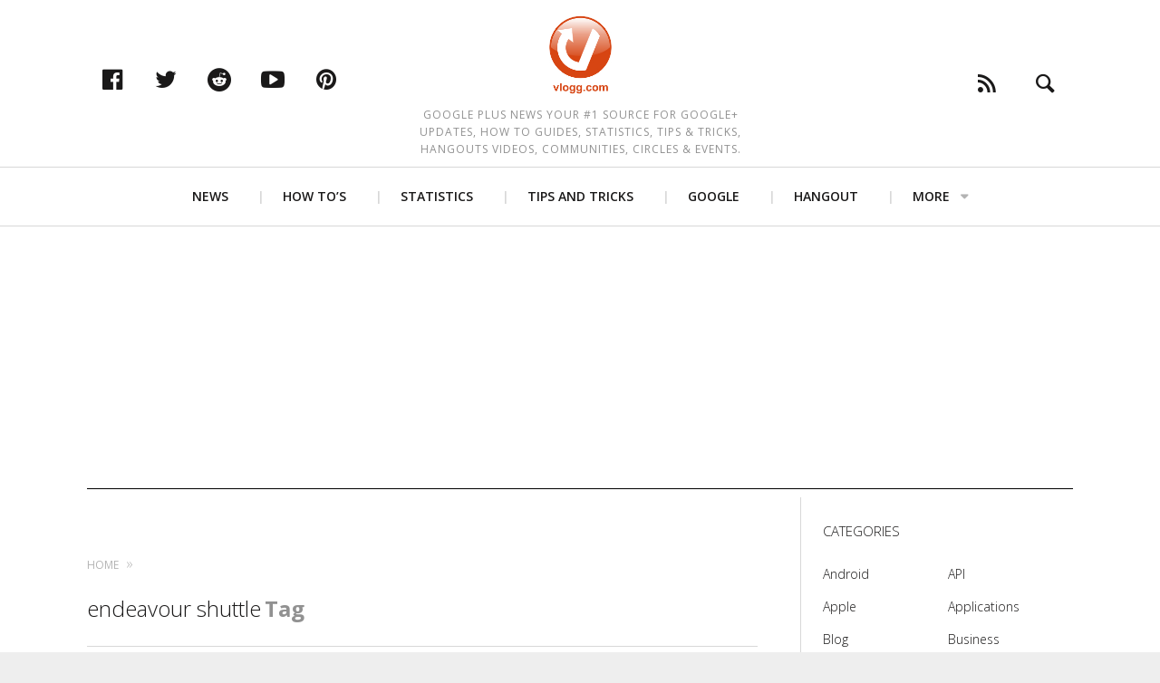

--- FILE ---
content_type: text/html; charset=utf-8
request_url: https://www.google.com/recaptcha/api2/aframe
body_size: 267
content:
<!DOCTYPE HTML><html><head><meta http-equiv="content-type" content="text/html; charset=UTF-8"></head><body><script nonce="URziGCsefj7R8gst5sAqnw">/** Anti-fraud and anti-abuse applications only. See google.com/recaptcha */ try{var clients={'sodar':'https://pagead2.googlesyndication.com/pagead/sodar?'};window.addEventListener("message",function(a){try{if(a.source===window.parent){var b=JSON.parse(a.data);var c=clients[b['id']];if(c){var d=document.createElement('img');d.src=c+b['params']+'&rc='+(localStorage.getItem("rc::a")?sessionStorage.getItem("rc::b"):"");window.document.body.appendChild(d);sessionStorage.setItem("rc::e",parseInt(sessionStorage.getItem("rc::e")||0)+1);localStorage.setItem("rc::h",'1768999146253');}}}catch(b){}});window.parent.postMessage("_grecaptcha_ready", "*");}catch(b){}</script></body></html>

--- FILE ---
content_type: application/javascript; charset=utf-8
request_url: https://fundingchoicesmessages.google.com/f/AGSKWxVgX2rGSkIdhEUhXUSk6Hl4n_YPJRgLEhSFJoL88g-w8wc32njMy6SDclsZS602RnjbktW-FV_UCk0qRyjJyMY7ztpbZpURf-U61LjpX1XGT9J5DkRc-XERCnmRgfoCl1ZskP8ZJmvb4wcAoPJiH3n-pTiEMAmn410-jOeJqZvlPrD7Dz5X5tduHD-k/_/ad_units./jitads./adv/skin_/pagead/conversion./adevent.
body_size: -1290
content:
window['0ecc2bf3-876e-4a64-ab7c-cfe94c325573'] = true;